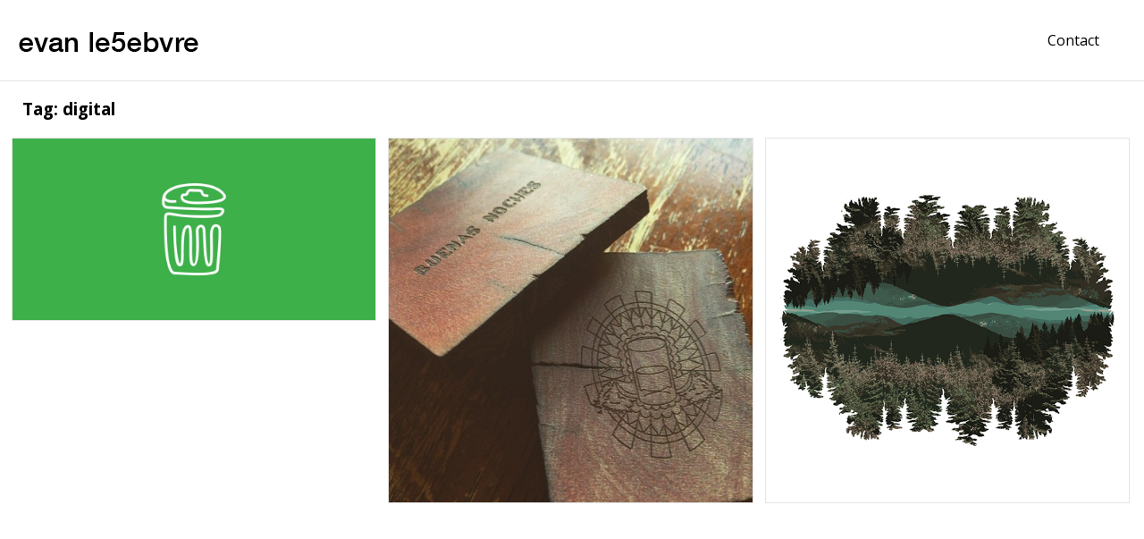

--- FILE ---
content_type: text/html; charset=UTF-8
request_url: http://evanthefive.com/tag/digital/
body_size: 7550
content:
<!DOCTYPE html>
<html lang="en-US">
<head>
<meta charset="UTF-8">
<meta http-equiv="X-UA-Compatible" content="IE=edge,chrome=1">
<meta name="viewport" content="width=device-width, initial-scale=1, maximum-scale=1" />
<title>evan le5ebvre |   digital</title>
<meta name='robots' content='max-image-preview:large' />
<link rel='dns-prefetch' href='//fonts.googleapis.com' />
<link rel='dns-prefetch' href='//netdna.bootstrapcdn.com' />
<link rel="alternate" type="application/rss+xml" title="evan le5ebvre &raquo; Feed" href="http://evanthefive.com/feed/" />
<link rel="alternate" type="application/rss+xml" title="evan le5ebvre &raquo; Comments Feed" href="http://evanthefive.com/comments/feed/" />
<link rel="alternate" type="application/rss+xml" title="evan le5ebvre &raquo; digital Tag Feed" href="http://evanthefive.com/tag/digital/feed/" />
<style id='wp-img-auto-sizes-contain-inline-css' type='text/css'>
img:is([sizes=auto i],[sizes^="auto," i]){contain-intrinsic-size:3000px 1500px}
/*# sourceURL=wp-img-auto-sizes-contain-inline-css */
</style>
<style id='wp-emoji-styles-inline-css' type='text/css'>

	img.wp-smiley, img.emoji {
		display: inline !important;
		border: none !important;
		box-shadow: none !important;
		height: 1em !important;
		width: 1em !important;
		margin: 0 0.07em !important;
		vertical-align: -0.1em !important;
		background: none !important;
		padding: 0 !important;
	}
/*# sourceURL=wp-emoji-styles-inline-css */
</style>
<style id='wp-block-library-inline-css' type='text/css'>
:root{--wp-block-synced-color:#7a00df;--wp-block-synced-color--rgb:122,0,223;--wp-bound-block-color:var(--wp-block-synced-color);--wp-editor-canvas-background:#ddd;--wp-admin-theme-color:#007cba;--wp-admin-theme-color--rgb:0,124,186;--wp-admin-theme-color-darker-10:#006ba1;--wp-admin-theme-color-darker-10--rgb:0,107,160.5;--wp-admin-theme-color-darker-20:#005a87;--wp-admin-theme-color-darker-20--rgb:0,90,135;--wp-admin-border-width-focus:2px}@media (min-resolution:192dpi){:root{--wp-admin-border-width-focus:1.5px}}.wp-element-button{cursor:pointer}:root .has-very-light-gray-background-color{background-color:#eee}:root .has-very-dark-gray-background-color{background-color:#313131}:root .has-very-light-gray-color{color:#eee}:root .has-very-dark-gray-color{color:#313131}:root .has-vivid-green-cyan-to-vivid-cyan-blue-gradient-background{background:linear-gradient(135deg,#00d084,#0693e3)}:root .has-purple-crush-gradient-background{background:linear-gradient(135deg,#34e2e4,#4721fb 50%,#ab1dfe)}:root .has-hazy-dawn-gradient-background{background:linear-gradient(135deg,#faaca8,#dad0ec)}:root .has-subdued-olive-gradient-background{background:linear-gradient(135deg,#fafae1,#67a671)}:root .has-atomic-cream-gradient-background{background:linear-gradient(135deg,#fdd79a,#004a59)}:root .has-nightshade-gradient-background{background:linear-gradient(135deg,#330968,#31cdcf)}:root .has-midnight-gradient-background{background:linear-gradient(135deg,#020381,#2874fc)}:root{--wp--preset--font-size--normal:16px;--wp--preset--font-size--huge:42px}.has-regular-font-size{font-size:1em}.has-larger-font-size{font-size:2.625em}.has-normal-font-size{font-size:var(--wp--preset--font-size--normal)}.has-huge-font-size{font-size:var(--wp--preset--font-size--huge)}.has-text-align-center{text-align:center}.has-text-align-left{text-align:left}.has-text-align-right{text-align:right}.has-fit-text{white-space:nowrap!important}#end-resizable-editor-section{display:none}.aligncenter{clear:both}.items-justified-left{justify-content:flex-start}.items-justified-center{justify-content:center}.items-justified-right{justify-content:flex-end}.items-justified-space-between{justify-content:space-between}.screen-reader-text{border:0;clip-path:inset(50%);height:1px;margin:-1px;overflow:hidden;padding:0;position:absolute;width:1px;word-wrap:normal!important}.screen-reader-text:focus{background-color:#ddd;clip-path:none;color:#444;display:block;font-size:1em;height:auto;left:5px;line-height:normal;padding:15px 23px 14px;text-decoration:none;top:5px;width:auto;z-index:100000}html :where(.has-border-color){border-style:solid}html :where([style*=border-top-color]){border-top-style:solid}html :where([style*=border-right-color]){border-right-style:solid}html :where([style*=border-bottom-color]){border-bottom-style:solid}html :where([style*=border-left-color]){border-left-style:solid}html :where([style*=border-width]){border-style:solid}html :where([style*=border-top-width]){border-top-style:solid}html :where([style*=border-right-width]){border-right-style:solid}html :where([style*=border-bottom-width]){border-bottom-style:solid}html :where([style*=border-left-width]){border-left-style:solid}html :where(img[class*=wp-image-]){height:auto;max-width:100%}:where(figure){margin:0 0 1em}html :where(.is-position-sticky){--wp-admin--admin-bar--position-offset:var(--wp-admin--admin-bar--height,0px)}@media screen and (max-width:600px){html :where(.is-position-sticky){--wp-admin--admin-bar--position-offset:0px}}

/*# sourceURL=wp-block-library-inline-css */
</style><style id='global-styles-inline-css' type='text/css'>
:root{--wp--preset--aspect-ratio--square: 1;--wp--preset--aspect-ratio--4-3: 4/3;--wp--preset--aspect-ratio--3-4: 3/4;--wp--preset--aspect-ratio--3-2: 3/2;--wp--preset--aspect-ratio--2-3: 2/3;--wp--preset--aspect-ratio--16-9: 16/9;--wp--preset--aspect-ratio--9-16: 9/16;--wp--preset--color--black: #000000;--wp--preset--color--cyan-bluish-gray: #abb8c3;--wp--preset--color--white: #ffffff;--wp--preset--color--pale-pink: #f78da7;--wp--preset--color--vivid-red: #cf2e2e;--wp--preset--color--luminous-vivid-orange: #ff6900;--wp--preset--color--luminous-vivid-amber: #fcb900;--wp--preset--color--light-green-cyan: #7bdcb5;--wp--preset--color--vivid-green-cyan: #00d084;--wp--preset--color--pale-cyan-blue: #8ed1fc;--wp--preset--color--vivid-cyan-blue: #0693e3;--wp--preset--color--vivid-purple: #9b51e0;--wp--preset--gradient--vivid-cyan-blue-to-vivid-purple: linear-gradient(135deg,rgb(6,147,227) 0%,rgb(155,81,224) 100%);--wp--preset--gradient--light-green-cyan-to-vivid-green-cyan: linear-gradient(135deg,rgb(122,220,180) 0%,rgb(0,208,130) 100%);--wp--preset--gradient--luminous-vivid-amber-to-luminous-vivid-orange: linear-gradient(135deg,rgb(252,185,0) 0%,rgb(255,105,0) 100%);--wp--preset--gradient--luminous-vivid-orange-to-vivid-red: linear-gradient(135deg,rgb(255,105,0) 0%,rgb(207,46,46) 100%);--wp--preset--gradient--very-light-gray-to-cyan-bluish-gray: linear-gradient(135deg,rgb(238,238,238) 0%,rgb(169,184,195) 100%);--wp--preset--gradient--cool-to-warm-spectrum: linear-gradient(135deg,rgb(74,234,220) 0%,rgb(151,120,209) 20%,rgb(207,42,186) 40%,rgb(238,44,130) 60%,rgb(251,105,98) 80%,rgb(254,248,76) 100%);--wp--preset--gradient--blush-light-purple: linear-gradient(135deg,rgb(255,206,236) 0%,rgb(152,150,240) 100%);--wp--preset--gradient--blush-bordeaux: linear-gradient(135deg,rgb(254,205,165) 0%,rgb(254,45,45) 50%,rgb(107,0,62) 100%);--wp--preset--gradient--luminous-dusk: linear-gradient(135deg,rgb(255,203,112) 0%,rgb(199,81,192) 50%,rgb(65,88,208) 100%);--wp--preset--gradient--pale-ocean: linear-gradient(135deg,rgb(255,245,203) 0%,rgb(182,227,212) 50%,rgb(51,167,181) 100%);--wp--preset--gradient--electric-grass: linear-gradient(135deg,rgb(202,248,128) 0%,rgb(113,206,126) 100%);--wp--preset--gradient--midnight: linear-gradient(135deg,rgb(2,3,129) 0%,rgb(40,116,252) 100%);--wp--preset--font-size--small: 13px;--wp--preset--font-size--medium: 20px;--wp--preset--font-size--large: 36px;--wp--preset--font-size--x-large: 42px;--wp--preset--spacing--20: 0.44rem;--wp--preset--spacing--30: 0.67rem;--wp--preset--spacing--40: 1rem;--wp--preset--spacing--50: 1.5rem;--wp--preset--spacing--60: 2.25rem;--wp--preset--spacing--70: 3.38rem;--wp--preset--spacing--80: 5.06rem;--wp--preset--shadow--natural: 6px 6px 9px rgba(0, 0, 0, 0.2);--wp--preset--shadow--deep: 12px 12px 50px rgba(0, 0, 0, 0.4);--wp--preset--shadow--sharp: 6px 6px 0px rgba(0, 0, 0, 0.2);--wp--preset--shadow--outlined: 6px 6px 0px -3px rgb(255, 255, 255), 6px 6px rgb(0, 0, 0);--wp--preset--shadow--crisp: 6px 6px 0px rgb(0, 0, 0);}:where(.is-layout-flex){gap: 0.5em;}:where(.is-layout-grid){gap: 0.5em;}body .is-layout-flex{display: flex;}.is-layout-flex{flex-wrap: wrap;align-items: center;}.is-layout-flex > :is(*, div){margin: 0;}body .is-layout-grid{display: grid;}.is-layout-grid > :is(*, div){margin: 0;}:where(.wp-block-columns.is-layout-flex){gap: 2em;}:where(.wp-block-columns.is-layout-grid){gap: 2em;}:where(.wp-block-post-template.is-layout-flex){gap: 1.25em;}:where(.wp-block-post-template.is-layout-grid){gap: 1.25em;}.has-black-color{color: var(--wp--preset--color--black) !important;}.has-cyan-bluish-gray-color{color: var(--wp--preset--color--cyan-bluish-gray) !important;}.has-white-color{color: var(--wp--preset--color--white) !important;}.has-pale-pink-color{color: var(--wp--preset--color--pale-pink) !important;}.has-vivid-red-color{color: var(--wp--preset--color--vivid-red) !important;}.has-luminous-vivid-orange-color{color: var(--wp--preset--color--luminous-vivid-orange) !important;}.has-luminous-vivid-amber-color{color: var(--wp--preset--color--luminous-vivid-amber) !important;}.has-light-green-cyan-color{color: var(--wp--preset--color--light-green-cyan) !important;}.has-vivid-green-cyan-color{color: var(--wp--preset--color--vivid-green-cyan) !important;}.has-pale-cyan-blue-color{color: var(--wp--preset--color--pale-cyan-blue) !important;}.has-vivid-cyan-blue-color{color: var(--wp--preset--color--vivid-cyan-blue) !important;}.has-vivid-purple-color{color: var(--wp--preset--color--vivid-purple) !important;}.has-black-background-color{background-color: var(--wp--preset--color--black) !important;}.has-cyan-bluish-gray-background-color{background-color: var(--wp--preset--color--cyan-bluish-gray) !important;}.has-white-background-color{background-color: var(--wp--preset--color--white) !important;}.has-pale-pink-background-color{background-color: var(--wp--preset--color--pale-pink) !important;}.has-vivid-red-background-color{background-color: var(--wp--preset--color--vivid-red) !important;}.has-luminous-vivid-orange-background-color{background-color: var(--wp--preset--color--luminous-vivid-orange) !important;}.has-luminous-vivid-amber-background-color{background-color: var(--wp--preset--color--luminous-vivid-amber) !important;}.has-light-green-cyan-background-color{background-color: var(--wp--preset--color--light-green-cyan) !important;}.has-vivid-green-cyan-background-color{background-color: var(--wp--preset--color--vivid-green-cyan) !important;}.has-pale-cyan-blue-background-color{background-color: var(--wp--preset--color--pale-cyan-blue) !important;}.has-vivid-cyan-blue-background-color{background-color: var(--wp--preset--color--vivid-cyan-blue) !important;}.has-vivid-purple-background-color{background-color: var(--wp--preset--color--vivid-purple) !important;}.has-black-border-color{border-color: var(--wp--preset--color--black) !important;}.has-cyan-bluish-gray-border-color{border-color: var(--wp--preset--color--cyan-bluish-gray) !important;}.has-white-border-color{border-color: var(--wp--preset--color--white) !important;}.has-pale-pink-border-color{border-color: var(--wp--preset--color--pale-pink) !important;}.has-vivid-red-border-color{border-color: var(--wp--preset--color--vivid-red) !important;}.has-luminous-vivid-orange-border-color{border-color: var(--wp--preset--color--luminous-vivid-orange) !important;}.has-luminous-vivid-amber-border-color{border-color: var(--wp--preset--color--luminous-vivid-amber) !important;}.has-light-green-cyan-border-color{border-color: var(--wp--preset--color--light-green-cyan) !important;}.has-vivid-green-cyan-border-color{border-color: var(--wp--preset--color--vivid-green-cyan) !important;}.has-pale-cyan-blue-border-color{border-color: var(--wp--preset--color--pale-cyan-blue) !important;}.has-vivid-cyan-blue-border-color{border-color: var(--wp--preset--color--vivid-cyan-blue) !important;}.has-vivid-purple-border-color{border-color: var(--wp--preset--color--vivid-purple) !important;}.has-vivid-cyan-blue-to-vivid-purple-gradient-background{background: var(--wp--preset--gradient--vivid-cyan-blue-to-vivid-purple) !important;}.has-light-green-cyan-to-vivid-green-cyan-gradient-background{background: var(--wp--preset--gradient--light-green-cyan-to-vivid-green-cyan) !important;}.has-luminous-vivid-amber-to-luminous-vivid-orange-gradient-background{background: var(--wp--preset--gradient--luminous-vivid-amber-to-luminous-vivid-orange) !important;}.has-luminous-vivid-orange-to-vivid-red-gradient-background{background: var(--wp--preset--gradient--luminous-vivid-orange-to-vivid-red) !important;}.has-very-light-gray-to-cyan-bluish-gray-gradient-background{background: var(--wp--preset--gradient--very-light-gray-to-cyan-bluish-gray) !important;}.has-cool-to-warm-spectrum-gradient-background{background: var(--wp--preset--gradient--cool-to-warm-spectrum) !important;}.has-blush-light-purple-gradient-background{background: var(--wp--preset--gradient--blush-light-purple) !important;}.has-blush-bordeaux-gradient-background{background: var(--wp--preset--gradient--blush-bordeaux) !important;}.has-luminous-dusk-gradient-background{background: var(--wp--preset--gradient--luminous-dusk) !important;}.has-pale-ocean-gradient-background{background: var(--wp--preset--gradient--pale-ocean) !important;}.has-electric-grass-gradient-background{background: var(--wp--preset--gradient--electric-grass) !important;}.has-midnight-gradient-background{background: var(--wp--preset--gradient--midnight) !important;}.has-small-font-size{font-size: var(--wp--preset--font-size--small) !important;}.has-medium-font-size{font-size: var(--wp--preset--font-size--medium) !important;}.has-large-font-size{font-size: var(--wp--preset--font-size--large) !important;}.has-x-large-font-size{font-size: var(--wp--preset--font-size--x-large) !important;}
/*# sourceURL=global-styles-inline-css */
</style>

<style id='classic-theme-styles-inline-css' type='text/css'>
/*! This file is auto-generated */
.wp-block-button__link{color:#fff;background-color:#32373c;border-radius:9999px;box-shadow:none;text-decoration:none;padding:calc(.667em + 2px) calc(1.333em + 2px);font-size:1.125em}.wp-block-file__button{background:#32373c;color:#fff;text-decoration:none}
/*# sourceURL=/wp-includes/css/classic-themes.min.css */
</style>
<link rel='stylesheet' id='easl_frontend_components_styles-css' href='http://evanthefive.com/wp-content/plugins/ea-styles-library/build/frontend.css?ver=2.0.1' type='text/css' media='' />
<link rel='stylesheet' id='flow-block-google-fonts-css' href='https://fonts.googleapis.com/css2?family=Flow+Block&#038;display=swap&#038;ver=2.0.1' type='text/css' media='' />
<link rel='stylesheet' id='font-awesome-css' href='//netdna.bootstrapcdn.com/font-awesome/4.1.0/css/font-awesome.min.css?ver=4.1' type='text/css' media='screen' />
<link rel='stylesheet' id='normalize-css' href='http://evanthefive.com/wp-content/themes/fullfolio/css/normalize.min.css?ver=1' type='text/css' media='screen' />
<link rel='stylesheet' id='default-css' href='http://evanthefive.com/wp-content/themes/fullfolio/css/default.css?ver=1' type='text/css' media='screen' />
<link rel='stylesheet' id='main-css' href='http://evanthefive.com/wp-content/themes/fullfolio/css/main.css?ver=1' type='text/css' media='screen' />
<link rel='stylesheet' id='googleFonts-css' href='http://fonts.googleapis.com/css?family=Open+Sans%3A400italic%2C700italic%2C400%2C700&#038;ver=6.9' type='text/css' media='all' />
<script type="text/javascript" src="http://evanthefive.com/wp-includes/js/jquery/jquery.min.js?ver=3.7.1" id="jquery-core-js"></script>
<script type="text/javascript" src="http://evanthefive.com/wp-includes/js/jquery/jquery-migrate.min.js?ver=3.4.1" id="jquery-migrate-js"></script>
<script type="text/javascript" src="http://evanthefive.com/wp-content/plugins/ea-styles-library/build/frontend.js?ver=2.0.1" id="easl_frontend_components-js"></script>
<script type="text/javascript" src="http://evanthefive.com/wp-content/themes/fullfolio/js/modernizr-2.6.2-respond-1.1.0.min.js?ver=2.6" id="modernizr-js"></script>
<link rel="https://api.w.org/" href="http://evanthefive.com/wp-json/" /><link rel="alternate" title="JSON" type="application/json" href="http://evanthefive.com/wp-json/wp/v2/tags/116" /><link rel="EditURI" type="application/rsd+xml" title="RSD" href="http://evanthefive.com/xmlrpc.php?rsd" />


	
<link rel="icon" href="http://evanthefive.com/wp-content/uploads/2023/02/cropped-le5_emblem-blk-500-32x32.png" sizes="32x32" />
<link rel="icon" href="http://evanthefive.com/wp-content/uploads/2023/02/cropped-le5_emblem-blk-500-192x192.png" sizes="192x192" />
<link rel="apple-touch-icon" href="http://evanthefive.com/wp-content/uploads/2023/02/cropped-le5_emblem-blk-500-180x180.png" />
<meta name="msapplication-TileImage" content="http://evanthefive.com/wp-content/uploads/2023/02/cropped-le5_emblem-blk-500-270x270.png" />
		<style type="text/css" id="wp-custom-css">
			#post-loading {
	z-index: -1;
}
.wrapperloading {
	display: none;
}		</style>
		</head>
<body class="archive tag tag-digital tag-116 wp-theme-fullfolio">

        <!-- loading -->
        <div id="post-loading">
            <div class="wrapperloading">
              <div class="loading up"></div>
              <div class="loading down"></div>
            </div>
        </div>
        <!-- /loading --> 

        <!-- header -->
        <div class="header-container">

            <h1 class="logo">
                <a href="http://evanthefive.com">
                
                                   

                    <img src="http://evanthefive.com/wp-content/uploads/2023/02/le5-web-logo.png">

                                                    
                </a>
            </h1>

            <div class="mobile-button">
                <i class="fa fa-bars fa-2x"></i> 
            </div>

        </div>
        <!-- /header -->

        <!-- main menu -->
        <div class="menu-menu-1-container"><ul id="menu-menu-1" class="nav"><li id="menu-item-152" class="menu-item menu-item-type-post_type menu-item-object-page current_page_parent menu-item-152"><a href="http://evanthefive.com/about-evan-lefebvre/">Contact</a></li>
</ul></div>        <!-- /main menu -->


<!-- title -->
<div class="title">
	<h3>Tag:  digital</h3>
</div>
<!-- /title -->

<!-- container -->
<div id="items" class="container" style="margin-top:0;padding-bottom:30px;">


	<!-- item -->
		
	<div id="post-611" class="item post-611 post type-post status-publish format-standard has-post-thumbnail hentry category-uncategorized tag-adobe tag-art-direction tag-canada tag-design tag-digital tag-enviroview tag-graphic tag-graphic-design-2 tag-image tag-interaction-design tag-interface tag-le5design tag-logo-design tag-ottawa tag-photo tag-photography-2 tag-photoshop tag-projects tag-recycle-management tag-recycle-management-app tag-ui tag-ui-design tag-ux tag-ux-design">

		<a href="http://evanthefive.com/enviroview-app-design/">

			
				<img width="770" height="385" src="http://evanthefive.com/wp-content/uploads/2016/07/Enviroview-Logo.jpg" class="attachment-fullfolio-thumb size-fullfolio-thumb wp-post-image" alt="" decoding="async" fetchpriority="high" srcset="http://evanthefive.com/wp-content/uploads/2016/07/Enviroview-Logo.jpg 1440w, http://evanthefive.com/wp-content/uploads/2016/07/Enviroview-Logo-300x150.jpg 300w, http://evanthefive.com/wp-content/uploads/2016/07/Enviroview-Logo-768x384.jpg 768w, http://evanthefive.com/wp-content/uploads/2016/07/Enviroview-Logo-1024x512.jpg 1024w" sizes="(max-width: 770px) 100vw, 770px" />				<div class="mask">
					<div class="mask-content">
						<h2>Enviroview App Design</h2>
						<p class="date-item">July 14, 2016</p>
						<p>~</p>
					</div>
				</div>

			
		</a>
		
	</div> 
	<!-- /item -->


	<!-- item -->
		
	<div id="post-479" class="item post-479 post type-post status-publish format-image has-post-thumbnail hentry category-uncategorized tag-adobe tag-analog tag-art tag-buenas-noches tag-burning tag-canada tag-design tag-digital tag-graphic tag-graphic-design-2 tag-illustration tag-ironwood tag-laser-etch tag-laser-etching tag-le5design tag-mexico tag-nature tag-outdoors tag-outdoorsing tag-photo tag-photography-2 tag-projects tag-trees tag-type tag-typography-2 tag-vector tag-woodwork post_format-post-format-image">

		<a href="http://evanthefive.com/mayan-influenced-laser-etching/">

			
				<img width="500" height="500" src="http://evanthefive.com/wp-content/uploads/2016/04/IMG_8993-1-e1459622643599.jpg" class="attachment-fullfolio-thumb size-fullfolio-thumb wp-post-image" alt="" decoding="async" />				<div class="mask">
					<div class="mask-content">
						<h2>Mayan Influenced Laser Etching</h2>
						<p class="date-item">April 2, 2016</p>
						<p>~</p>
					</div>
				</div>

			
		</a>
		
	</div> 
	<!-- /item -->


	<!-- item -->
		
	<div id="post-468" class="item post-468 post type-post status-publish format-image has-post-thumbnail hentry category-uncategorized tag-adobe tag-art tag-canada tag-design tag-digital tag-forest tag-graphic tag-graphic-design-2 tag-illustration tag-image tag-le5design tag-mont-tremblant tag-mountain tag-nature tag-ottawa tag-outdoors tag-outdoorsing tag-photo tag-photography-2 tag-photoshop tag-poster tag-projects tag-quebec tag-trees tag-vector post_format-post-format-image">

		<a href="http://evanthefive.com/environmental-malas/">

			
				<img width="576" height="576" src="http://evanthefive.com/wp-content/uploads/2016/02/tremblee.jpg" class="attachment-fullfolio-thumb size-fullfolio-thumb wp-post-image" alt="" decoding="async" srcset="http://evanthefive.com/wp-content/uploads/2016/02/tremblee.jpg 576w, http://evanthefive.com/wp-content/uploads/2016/02/tremblee-150x150.jpg 150w, http://evanthefive.com/wp-content/uploads/2016/02/tremblee-300x300.jpg 300w, http://evanthefive.com/wp-content/uploads/2016/02/tremblee-88x88.jpg 88w, http://evanthefive.com/wp-content/uploads/2016/02/tremblee-508x508.jpg 508w" sizes="(max-width: 576px) 100vw, 576px" />				<div class="mask">
					<div class="mask-content">
						<h2>Environmental Malas</h2>
						<p class="date-item">February 1, 2016</p>
						<p>~</p>
					</div>
				</div>

			
		</a>
		
	</div> 
	<!-- /item -->


</div>
<!-- /container -->



 


<script type="speculationrules">
{"prefetch":[{"source":"document","where":{"and":[{"href_matches":"/*"},{"not":{"href_matches":["/wp-*.php","/wp-admin/*","/wp-content/uploads/*","/wp-content/*","/wp-content/plugins/*","/wp-content/themes/fullfolio/*","/*\\?(.+)"]}},{"not":{"selector_matches":"a[rel~=\"nofollow\"]"}},{"not":{"selector_matches":".no-prefetch, .no-prefetch a"}}]},"eagerness":"conservative"}]}
</script>
<script type="text/javascript" src="http://evanthefive.com/wp-includes/js/imagesloaded.min.js?ver=5.0.0" id="imagesloaded-js"></script>
<script type="text/javascript" src="http://evanthefive.com/wp-includes/js/masonry.min.js?ver=4.2.2" id="masonry-js"></script>
<script type="text/javascript" src="http://evanthefive.com/wp-content/themes/fullfolio/js/jquery.browser.min.js?ver=1" id="browser-js"></script>
<script type="text/javascript" src="http://evanthefive.com/wp-content/themes/fullfolio/js/respond.js?ver=1" id="respond-js"></script>
<script type="text/javascript" src="http://evanthefive.com/wp-content/themes/fullfolio/js/jquery.fitvids.js?ver=1" id="fitvids-js"></script>
<script type="text/javascript" src="http://evanthefive.com/wp-content/themes/fullfolio/js/main.js?ver=1" id="main-js"></script>
<script type="text/javascript" id="main-js-js-extra">
/* <![CDATA[ */
var headJS = {"ajaxurl":"http://evanthefive.com/wp-admin/admin-ajax.php","templateurl":"http://evanthefive.com/wp-content/themes/fullfolio","posts_per_page":"12"};
//# sourceURL=main-js-js-extra
/* ]]> */
</script>
<script type="text/javascript" src="http://evanthefive.com/wp-content/themes/fullfolio/js/load-more-posts.js?ver=1.0" id="main-js-js"></script>
<script id="wp-emoji-settings" type="application/json">
{"baseUrl":"https://s.w.org/images/core/emoji/17.0.2/72x72/","ext":".png","svgUrl":"https://s.w.org/images/core/emoji/17.0.2/svg/","svgExt":".svg","source":{"concatemoji":"http://evanthefive.com/wp-includes/js/wp-emoji-release.min.js?ver=6.9"}}
</script>
<script type="module">
/* <![CDATA[ */
/*! This file is auto-generated */
const a=JSON.parse(document.getElementById("wp-emoji-settings").textContent),o=(window._wpemojiSettings=a,"wpEmojiSettingsSupports"),s=["flag","emoji"];function i(e){try{var t={supportTests:e,timestamp:(new Date).valueOf()};sessionStorage.setItem(o,JSON.stringify(t))}catch(e){}}function c(e,t,n){e.clearRect(0,0,e.canvas.width,e.canvas.height),e.fillText(t,0,0);t=new Uint32Array(e.getImageData(0,0,e.canvas.width,e.canvas.height).data);e.clearRect(0,0,e.canvas.width,e.canvas.height),e.fillText(n,0,0);const a=new Uint32Array(e.getImageData(0,0,e.canvas.width,e.canvas.height).data);return t.every((e,t)=>e===a[t])}function p(e,t){e.clearRect(0,0,e.canvas.width,e.canvas.height),e.fillText(t,0,0);var n=e.getImageData(16,16,1,1);for(let e=0;e<n.data.length;e++)if(0!==n.data[e])return!1;return!0}function u(e,t,n,a){switch(t){case"flag":return n(e,"\ud83c\udff3\ufe0f\u200d\u26a7\ufe0f","\ud83c\udff3\ufe0f\u200b\u26a7\ufe0f")?!1:!n(e,"\ud83c\udde8\ud83c\uddf6","\ud83c\udde8\u200b\ud83c\uddf6")&&!n(e,"\ud83c\udff4\udb40\udc67\udb40\udc62\udb40\udc65\udb40\udc6e\udb40\udc67\udb40\udc7f","\ud83c\udff4\u200b\udb40\udc67\u200b\udb40\udc62\u200b\udb40\udc65\u200b\udb40\udc6e\u200b\udb40\udc67\u200b\udb40\udc7f");case"emoji":return!a(e,"\ud83e\u1fac8")}return!1}function f(e,t,n,a){let r;const o=(r="undefined"!=typeof WorkerGlobalScope&&self instanceof WorkerGlobalScope?new OffscreenCanvas(300,150):document.createElement("canvas")).getContext("2d",{willReadFrequently:!0}),s=(o.textBaseline="top",o.font="600 32px Arial",{});return e.forEach(e=>{s[e]=t(o,e,n,a)}),s}function r(e){var t=document.createElement("script");t.src=e,t.defer=!0,document.head.appendChild(t)}a.supports={everything:!0,everythingExceptFlag:!0},new Promise(t=>{let n=function(){try{var e=JSON.parse(sessionStorage.getItem(o));if("object"==typeof e&&"number"==typeof e.timestamp&&(new Date).valueOf()<e.timestamp+604800&&"object"==typeof e.supportTests)return e.supportTests}catch(e){}return null}();if(!n){if("undefined"!=typeof Worker&&"undefined"!=typeof OffscreenCanvas&&"undefined"!=typeof URL&&URL.createObjectURL&&"undefined"!=typeof Blob)try{var e="postMessage("+f.toString()+"("+[JSON.stringify(s),u.toString(),c.toString(),p.toString()].join(",")+"));",a=new Blob([e],{type:"text/javascript"});const r=new Worker(URL.createObjectURL(a),{name:"wpTestEmojiSupports"});return void(r.onmessage=e=>{i(n=e.data),r.terminate(),t(n)})}catch(e){}i(n=f(s,u,c,p))}t(n)}).then(e=>{for(const n in e)a.supports[n]=e[n],a.supports.everything=a.supports.everything&&a.supports[n],"flag"!==n&&(a.supports.everythingExceptFlag=a.supports.everythingExceptFlag&&a.supports[n]);var t;a.supports.everythingExceptFlag=a.supports.everythingExceptFlag&&!a.supports.flag,a.supports.everything||((t=a.source||{}).concatemoji?r(t.concatemoji):t.wpemoji&&t.twemoji&&(r(t.twemoji),r(t.wpemoji)))});
//# sourceURL=http://evanthefive.com/wp-includes/js/wp-emoji-loader.min.js
/* ]]> */
</script>
</body>
</html>



--- FILE ---
content_type: text/css
request_url: http://evanthefive.com/wp-content/plugins/ea-styles-library/build/frontend.css?ver=2.0.1
body_size: 3810
content:
body.ea-block-styles .ea-item-slider-container .ea-item-slider-control-next,body.ea-block-styles .ea-item-slider-container .ea-item-slider-control-prev{cursor:pointer}body.ea-block-styles .ea-item-slider-container .ea-item-slider-control-next:focus-visible,body.ea-block-styles .ea-item-slider-container .ea-item-slider-control-prev:focus-visible{border:1px solid blue}body.ea-block-styles .ea-item-slider-container .ea-item-slider.wp-block-columns,body.ea-block-styles .ea-item-slider-container .ea-item-slider.wp-block-gallery,body.ea-block-styles .ea-item-slider-container .ea-item-slider.wp-block-group.wp-version-below-6>.wp-block-group__inner-container,body.ea-block-styles .ea-item-slider-container .ea-item-slider.wp-block-group:not(.wp-version-below-6){-ms-overflow-style:none;display:grid;gap:20px;grid-auto-columns:100%;grid-auto-flow:column;height:auto;overflow-x:scroll;overflow-y:visible;overscroll-behavior-x:contain;padding-bottom:15px;scroll-snap-type:x mandatory;scrollbar-width:none;width:100%}body.ea-block-styles .ea-item-slider-container .ea-item-slider.wp-block-columns::-webkit-scrollbar,body.ea-block-styles .ea-item-slider-container .ea-item-slider.wp-block-gallery::-webkit-scrollbar,body.ea-block-styles .ea-item-slider-container .ea-item-slider.wp-block-group.wp-version-below-6>.wp-block-group__inner-container::-webkit-scrollbar,body.ea-block-styles .ea-item-slider-container .ea-item-slider.wp-block-group:not(.wp-version-below-6)::-webkit-scrollbar{display:none!important;width:0!important}body.ea-block-styles .ea-item-slider-container .ea-item-slider.wp-block-columns>*,body.ea-block-styles .ea-item-slider-container .ea-item-slider.wp-block-gallery>*,body.ea-block-styles .ea-item-slider-container .ea-item-slider.wp-block-group.wp-version-below-6>.wp-block-group__inner-container>*,body.ea-block-styles .ea-item-slider-container .ea-item-slider.wp-block-group:not(.wp-version-below-6)>*{margin:0;scroll-snap-align:start;width:100%!important}@media(min-width:600px){body.ea-block-styles .ea-item-slider-container .ea-item-slider.ea-item-slider-2-cards,body.ea-block-styles .ea-item-slider-container .ea-item-slider.ea-item-slider-2-cards.wp-version-below-6>.wp-block-group__inner-container,body.ea-block-styles .ea-item-slider-container .ea-item-slider.ea-item-slider-3-cards,body.ea-block-styles .ea-item-slider-container .ea-item-slider.ea-item-slider-3-cards.wp-version-below-6>.wp-block-group__inner-container,body.ea-block-styles .ea-item-slider-container .ea-item-slider.ea-item-slider-4-cards,body.ea-block-styles .ea-item-slider-container .ea-item-slider.ea-item-slider-4-cards.wp-version-below-6>.wp-block-group__inner-container{grid-auto-columns:calc(49.5% - 10px)}}@media(min-width:1024px){body.ea-block-styles .ea-item-slider-container .ea-item-slider.ea-item-slider-3-cards{grid-auto-columns:minmax(calc(33.1% - 10px),320px)!important}body.ea-block-styles .ea-item-slider-container .ea-item-slider.ea-item-slider-3-cards.wp-version-below-6>.wp-block-group__inner-container{grid-auto-columns:minmax(calc(33.1% - 10px),320px)}body.ea-block-styles .ea-item-slider-container .ea-item-slider.ea-item-slider-4-cards,body.ea-block-styles .ea-item-slider-container .ea-item-slider.ea-item-slider-4-cards.wp-version-below-6>.wp-block-group__inner-container{grid-auto-columns:minmax(calc(25% - 15px),320px)!important}}body.ea-block-styles .ea-block-accordion{overflow:hidden}body.ea-block-styles .ea-block-accordion .ea-block-accordion-content{max-height:0;overflow:hidden;transition:all .35s}body.ea-block-styles .ea-block-accordion .ea-block-accordion-btn{cursor:pointer}body.ea-block-styles .ea-block-accordion .ea-block-accordion-btn:focus-visible{border:1px solid blue}body.ea-block-styles .ea-block-accordion.ea-active .ea-block-accordion-content{max-height:100vh}
